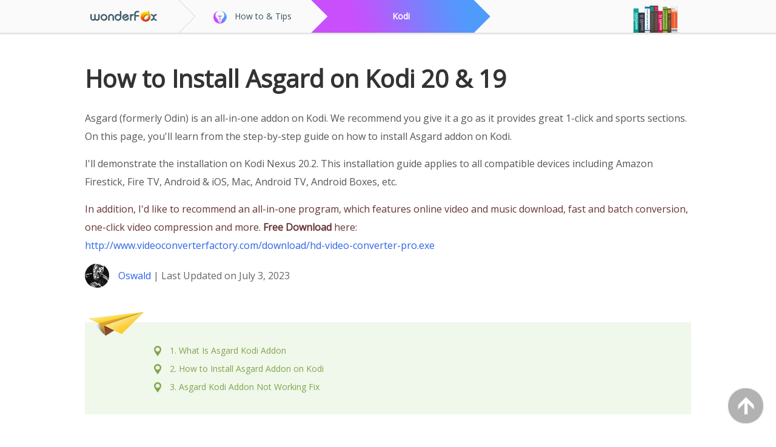

--- FILE ---
content_type: text/html
request_url: https://www.videoconverterfactory.com/kodi/asgard.html
body_size: 10655
content:
<!doctype html>
<html lang="en">
  <head>
    <meta charset="utf-8">
    <title>How to Install Asgard on Kodi 20 & 19</title>	
    <meta name="description" content="This page is the step-by-step guide on how to install Asgard addon on Kodi. Asgard is a new worthy all-in-one addon." />
    <link rel="canonical" href="https://videoconverterfactory.com/kodi/asgard.html">
	<link rel="alternate" href="https://videoconverterfactory.com/kodi/asgard.html" hreflang="en" />
	<link rel="alternate" href="https://videoconverterfactory.com/kodi/asgard.html" hreflang="x-default" />
    <meta name="viewport" content="width=device-width,minimum-scale=1,initial-scale=1">
	<script async custom-element="amp-bind" src="https://cdn.ampproject.org/v0/amp-bind-0.1.js"></script>
    <script type="application/ld+json">
      {
        "@context": "http://schema.org",
		"mainEntityOfPage": {
        "@type": "WebPage",
		"@id": "https://videoconverterfactory.com/kodi/asgard.html"
			},
        "headline": "How to Install Asgard on Kodi 20 & 19",
        "datePublished": "2020-10-23T16:00:00",
		"dateModified": "2023-07-03T09:59:00",
        "image": [
          "https://videoconverterfactory.com/kodi/imgs-self/asgard/asgard-00.jpg"
        	],
		"author": {
		"@type": "Person",
		"name": "Oswald"
			},
		"publisher": {
		"@type": "Organization",
		"name": "WonderFox",
		"logo": {
		"@type": "ImageObject",
		"url": "https://www.videoconverterfactory.com/dvd-video-converter/imgs-2016-pdt/logo.png"
				}
			},
		"description": "This page is the step-by-step guide on how to install Asgard addon on Kodi. Asgard is a new worthy all-in-one addon."
      }
    </script>
	<style>
html{width:100%;}a { color:#2A63E6; text-decoration:none;} a:hover {  text-decoration:underline;}h1, h2, h3 { margin: 0; list-style:none; font-family:AvenirNextLTPro-Bold, Arial, Helvetica,;}body{margin: 0; padding: 0; font-family: "OpenSansLight", "Open Sans", "Lucida Grande", "Lucida Sans Unicode", "Arial";}p { /*word-break: break-all;*/ list-style:none; margin:0;}.clear { clear:both;}@media screen and (min-width: 330px) {.mobile { display: inline-block; }.pc { display: none; } .mobile2 { display: block; }.pc2 { display: none; } .navbg { margin:0 auto; width:100%; height:54px; padding-bottom:6px; background:url(amp-imgs/navbg.gif) repeat-x;}.nav { margin:0 auto; width:100%;}.nav-left { float:left; width:100%;}.nav-right { float:left; width:0; height:54px; background:url(amp-imgs/nav-book.gif) no-repeat; display:none;}.nav-sp { float:left; width:0; height:0; background:url(amp-imgs/nav-sp.gif) no-repeat; display:none;}.nav-logo { float:left; width:34%; padding:0% 0% 0% 2%; height:auto; max-width:150px;}.nav-tips { float:left; width:auto; height:54px; padding:0px 30px; display:none;}.nav-tips-icon { float:left; width:35px; height:21px; padding-top:18px;}.nav-tips-txt { float:left; width:auto; font-size:14px; line-height:54px; color:#33545E;}.nav-dir { float:left; width:64%; max-width:300px; height:auto; background:url(amp-imgs/nav-arrow-up.gif) no-repeat;}.nav-dir a { text-decoration:none;}.nav-dir-on {width:100%; height:auto; font-size:14px; line-height:54px; text-align:center; font-weight:bold; color:#fff; background:url(amp-imgs/nav-arrow.gif) no-repeat;}.nav-dir-on:hover { background:none;}.tit { margin:0 auto; width:100%; padding:20px 0px 10px 0px;}.tit-txt { margin:0 auto; width:92%;}.tit-txt h1 { font-size:26px; line-height:42px; color:#333; padding-bottom:10px;}.tit-txt p { font-size:16px; line-height:30px; color:#555; padding-bottom:10px;}.tit-aut { margin:0 auto; width:92%; height:40px; font-size:16px; line-height:40px; color:#666;}.tit-aut img { float:left; margin-right:15px;}.pagein { margin:0 auto; width:100%; padding-bottom:20px;}.pagein-icon { width:100%;}.pagein-icon-l { float:left; width:0; height:0;background:url(amp-imgs/inpage-nav.gif) left no-repeat;}.pagein-icon-r { float:left; width:0; height:0; margin-top:17px; background:#F0F7EB;}.pagein-txt { width:90%; padding:15px 5% 15px 5%; background:#F0F7EB;}.pagein-txt p { font-size:14px; line-height:30px; padding-left:30px; background:url(amp-imgs/inpage-icon.gif) left center no-repeat;}.pagein-txt p a { color:#81A549; text-decoration:none;}.pagein-txt p a:hover { text-decoration:underline;}.cont { margin:0 auto; width:100%; padding-bottom:20px;}.h2bg { width:100%; margin-bottom:10px; background:#E9F3FA; }.h2bgin { width:auto; padding:12px 10px 12px 50px; min-height:30px; background:url(amp-imgs/h2-icon.png) left bottom no-repeat;}.h2bg h2 { font-size:18px; font-weight:normal; line-height:30px; color:#333;}.box { width:100%; padding-bottom:20px;}.box-img { width:100%; padding-bottom:10px; text-align:center;} .box-img img { max-width:100%; height:auto;}.box-txt { width:92%; margin:0 auto;}.box-txt h3 { font-size:20px; font-weight:bold; line-height:30px; color:#333; padding-bottom:5px;}.box-txt p { padding-bottom:10px; font-size:14px; line-height:26px; color:#666;}.box-txt li { list-style:none; margin-left:0px; padding:20px 0px 20px 0px; color:#333; font-size:24px; line-height:34px; font-family:AvenirNextLTPro-Bold, Arial, Helvetica,;}.tipsbg { width:100%; margin-bottom:20px; background:#E9F3FA;}.tips { width:auto; padding:10px 20px 10px 85px; min-height:30px; background: url(amp-imgs/tips-icon.png) left bottom no-repeat;}.tips p { font-size:14px; line-height:30px; color:#555; font-style:italic;}.downban { margin:0 auto; margin-bottom:20px; width:100%; height:auto; padding:20px 0px 20px 0px; background:#00C9D6;}.downban-txt { float:none; width:92%; margin:0 auto; padding-righ:0; padding-bottom:10px;}.downban-txt h3 { font-size:20px; font-weight:bold; line-height:30px; color:#fff; padding-bottom:5px;}.downban-txt p { padding-bottom:5px; font-size:14px; line-height:28px; color:#fff;}.downban-bun { float:none; width:355px; height:143px; margin-top:0; margin:0 auto; background:url(amp-imgs/down-banner-down-up.png) no-repeat;}.downban-bun a { text-decoration:none;}.downban-bun-up {width:355px; height:143px; background:url(amp-imgs/down-banner-down.png) no-repeat; color:#07A848;}.downban-bun-up:hover { background:none; color:#fff;}.downban-bun-up-t { width:auto; height:50px; padding-top:25px; font-weight:bold; font-size:30px; line-height:50px; text-align:center; }.downban-bun-up-b { width:265px; height:58px; padding:10px 0px 0px 90px; color:#999;}.downban-bun-up-b p { font-size:12px; line-height:20px;}.downban-bun-up-b:hover { color:#fff;}.download-mobi { margin:0 auto; margin-bottom:20px; width:300px; height:70px; background:url(amp-imgs/down-mobi-up.png) no-repeat;}.download-mobi a { color:#fff; text-decoration:none;}.download-mobi-up {width:240px; padding-left:60px; text-align:center; font-size:20px; line-height:70px; height:70px; background:url(amp-imgs/down-mobi.png) no-repeat;}.download-mobi-up:hover { background:none;}.tutor-top { margin:0 auto; width:320px; height:26px; background:url(amp-imgs/tutor-top-mobi.png) center no-repeat;}.tutorbg { width:100%; padding:20px 0px 20px 0px; margin-bottom:20px; border-top:solid 1px #D8D8D8; border-bottom:solid 1px #D8D8D8; background:#F7F7F7;}.tutor { margin:0 auto; width:100%;}.tutor-tit { margin:0 auto; width:90%; padding-bottom:10px; text-align:center;}.tutor-tit h2 { font-size:20px; font-weight:bold; line-height:32px; color:#333; padding-bottom:10px;}.tutor-tit p { padding-bottom:10px; font-size:14px; line-height:28px; color:#444;}.tutor-txt { width:100%;}.recom-top { margin:0 auto; width:320px; height:27px; background:url(amp-imgs/recom-top-mobi.png) center no-repeat;}.recombg { width:100%; padding:20px 0px; border-bottom:solid 1px #363644; background:#21212F;}.recom { margin:0 auto; width:92%; color:#fff;}.recom-tit { width:100%;  font-size:20px; line-height:32px; padding-bottom:10px; text-align:center;}.recom-txt { width:100%; padding-bottom:0px;}.recom-txt-l { float:none; width:100%; padding:0px 0px 20px 0px; text-align:center;}.recom-txt-l img { max-width:100%; height:auto;}.recom-txt-r { float:none; width:100%; padding-bottom:10px;}.recom-txt-r p { padding-bottom:10px; font-size:14px; line-height:26px;}.recom-txt-r p a { color:#fff; text-decoration:underline;}.recom-txt-r p a:hover { color:#2A63E6;}.relatedbg { width:100%; padding:20px 0px; border-bottom:solid 1px #363644; background:#21212F;}.related { margin:0 auto; width:92%; color:#fff; text-align:center;}.related-tit { width:100%; font-size:14px; line-height:28px; font-weight:bold; padding-bottom:10px;}.related-txtbg { width:100%;}.related-txtbg p { font-size:14px; line-height:26px; padding-bottom:0;}.related-txtbg p a { color:#fff; text-decoration:none;}.related-txtbg a:hover { text-decoration:underline;}.related-txt-l { float:none; width:100%; padding-right:0;}.related-txt-r { float:none; width:100%;}.foottop-bg { width:100%; border-bottom:solid 1px #363644; background:#000; color:#fff;}.foottop { margin:0 auto; width:100%;}.foottop-l { float:none; width:100%; text-align:center; padding:40px 0px 0px 0px; }.foottop-l1 { width:100%; padding-bottom:10px;}.foottop-l2 { width:100%; font-size:14px; line-height:28px;}.foottop-l3 { width:100%; font-size:16px; line-height:40px; font-weight:bold;}.foottop-r { float:none; margin:0 auto; width:92%; padding:10px 0px 20px 0px; border-left:solid 0px #363644;}.foottop-r-tit { font-size:16px; line-height:32px; font-weight:bold; padding-bottom:5px; padding-top:20px;}.foottop-r p { font-size:12px; line-height:20px;}.foottop-r p a { color:#fff; text-decoration:none;}.foottop-r p a:hover { text-decoration:underline;}.foottop-r-200 { float:left; width:160px; padding-right:10px;}.foottop-r-180 { float:left; width:160px;}.foot { width:100%; background:#000; color:#fff; text-align:center; padding:20px 0px;}.foot p { padding:0; font-size:12px; line-height:20px; color:#B3B3B3;}.foot p a { color:#B3B3B3; text-decoration:none;}.foot p a:hover { text-decorationu:nderline;}.btt { overflow: hidden; z-index: 99999; position: fixed; width:60px; height:60px; bottom:5px; right:5px;}.dlban { margin:0 auto; width:100%; background:#99FFCC; padding:20px 0px 10px 0px;}.dlban-que { padding-left:20px; color:#000; font-size:20px; line-height:36px;}.dlban-tit { padding-left:20px; color:#000; font-size:24px; line-height:40px; font-weight:bold; padding-bottom:10px;}.dlban-l { float:none; width:auto; padding:0px 20px 20px 20px;}.dlban-r { float:none; width:auto; padding-bottom:20px;}.dlban-l li { margin-left:20px; padding:5px 0px; font-size:15px; line-height:28px; color:#444;}.dlban-tit2 { padding:0px 20px 20px 20px; font-size:18px; line-height:34px; color:#000;}.dlban-bunbg { margin:0 auto; width:330px; padding:0px 0px 0px 0px; background:#none;}.dlban-bunbg a { text-decoration:none;}.dlban-down { float:none; margin-bottom:15px; width:100%; height:70px; background: #CCCCFF; color:#0B2F48; font-size:22px; line-height:70px; font-weight:bold; margin-right:40px;}.dlban-down:hover { background: #FFCC66;}.dlban-down img { float:left; margin:26px 25px 0px 65px;}.dlban-more { float:left; width:100%; height:70px; background:#65CEFF; color:#0B2F48; font-size:22px; line-height:70px; font-weight:bold;}.dlban-more:hover { background:#F8C12C;}.dlban-more img { float:left; margin:26px 25px 0px 65px;}.dlban-note { width:100%; text-align:center; color:#333; font-size:12px; line-height:20px; padding-top:15px;}.dlban-review { margin:0 auto; width:92%; padding-top:30px;}.dlban-review-tit { width:100%; font-size:18px; line-height:34px; padding-bottom:20px; color:#000;}.dlban-review-logo { width:100%; height:auto; background:#none; border:0px solid #D7DBDE;}.dlban-review-logoi { float:left; width:49%; height:95px; padding-top:25px; text-align:center; border:1px solid #D7DBDE; background:#fff; cursor:pointer;}.dlban-review-logoi2 { float:left; width:49%; height:95px; padding-top:25px; text-align:center; border:1px solid #D7DBDE; background:#fff; cursor:pointer;}.dlban-boxl { float:none; width:100%; text-align:center; padding:20px 0px 0px 0px;}.dlban-boxr { float:none; margin:0 auto; width:92%; padding:20px 0px 20px 0px; color:#444;}.dlban-boxr a { text-decoration:none;}.dlban-boxrt { width:100%; font-size:18px; line-height:32px; padding-bottom:20px;}.dlban-boxrb { width:100%; padding-bottom:30px;}.dlban-boxrb li { margin-left:40px; padding:5px 0px; font-size:16px; line-height:30px; }.dlban-ytb { margin:0 auto; width:100%; padding-bottom:20px;}.dlban-ytb-tit { padding:0px 20px; color:#000; font-size:22px; line-height:40px; padding-bottom:20px;}.dlban-ytb-txt { padding:0px 20px; padding-bottom:40px;}.dlban-ytb-txt li { margin-left:40px; padding:5px 0px; font-size:16px; line-height:30px; }}@media screen and (min-width: 992px) {.pc { display: inline-block;} .mobile { display: none; } .pc2 { display: block;} .mobile2 { display: none; } .navbg { margin:0 auto; width:100%; height:54px; padding-bottom:6px; background:url(amp-imgs/navbg.gif) repeat-x;}.nav { margin:0 auto; width:1000px;}.nav-left { float:left; width:900px;}.nav-right { float:left; width:100px; height:54px; background:url(amp-imgs/nav-book.gif) no-repeat; display:block;}.nav-sp { float:left; width:29px; height:54px; background:url(amp-imgs/nav-sp.gif) no-repeat; display:block;}.nav-logo { float:left; width:auto; padding:0px 30px 0px 0px; height:54px; max-width:250px;}.nav-tips { float:left; width:auto; height:54px; padding:0px 30px; display:block;}.nav-tips-icon { float:left; width:35px; height:21px; padding-top:18px;}.nav-tips-txt { float:left; width:auto; font-size:14px; line-height:54px; color:#33545E;}.nav-dir { float:left; width:300px; height:54px; background:url(amp-imgs/nav-arrow-up.gif) no-repeat;}.nav-dir a { text-decoration:none;}.nav-dir-on {width:300px; height:54px; font-size:14px; line-height:54px; text-align:center; font-weight:bold; color:#fff; background:url(amp-imgs/nav-arrow.gif) no-repeat;}.nav-dir-on:hover { background:none;}.tit { margin:0 auto; width:1000px; padding:40px 0px 40px 0px;}.tit-txt { width:100%;}.tit-txt h1 { font-size:40px; line-height:60px; color:#333; padding-bottom:20px;}.tit-txt p { font-size:16px; line-height:30px; color:#555; padding-bottom:15px;}.tit-aut { width:100%; height:40px; font-size:16px; line-height:40px; color:#666;}.tit-aut img { float:left; margin-right:15px;}.pagein { margin:0 auto; width:1000px; padding-bottom:40px;}.pagein-icon { width:100%;}.pagein-icon-l { float:left; width:100px; height:39px;background:url(amp-imgs/inpage-nav.gif) left no-repeat;}.pagein-icon-r { float:left; width:900px; height:22px; margin-top:17px; background:#F0F7EB;}.pagein-txt { width:890px; padding:10px 0px 30px 110px; background:#F0F7EB;}.pagein-txt p { font-size:14px; line-height:30px; padding-left:30px; background:url(amp-imgs/inpage-icon.gif) left center no-repeat;}.pagein-txt p a { color:#81A549; text-decoration:none;}.pagein-txt p a:hover { text-decoration:underline;}.cont { margin:0 auto; width:1000px; padding-bottom:50px;}.h2bg { width:100%; margin-bottom:40px; background:#E9F3FA; }.h2bgin { width:900px; padding:15px 20px 15px 80px; min-height:40px; background:url(amp-imgs/h2-icon.png) left bottom no-repeat;}.h2bg h2 { font-size:26px; font-weight:bold; line-height:40px; color:#333;}.box { width:100%; padding-bottom:40px;}.box-img { width:100%; padding-bottom:20px; text-align:center;}.box-txt { width:100%;}.box-txt h3 { font-size:20px; font-weight:bold; line-height:40px; color:#333; padding-bottom:10px;}.box-txt p { padding-bottom:25px; font-size:16px; line-height:30px; color:#666;}.tipsbg { width:100%; margin-bottom:40px; background:#E9F3FA;}.tips { width:880px; padding:30px 20px 30px 100px; min-height:30px; background: url(amp-imgs/tips-icon.png) left bottom no-repeat;}.tips p { font-size:14px; line-height:30px; color:#555; font-style:italic;}.downban { margin:0 auto; margin-bottom:40px; width:930px; height:223px; padding:50px 20px 0px 50px; background:url(amp-imgs/down-banner-1000bg.jpg) bottom center no-repeat;}.downban-txt { float:left; width:440px; padding-right:115px; padding-bottom:0;}.downban-txt h3 { font-size:26px; font-weight:bold; line-height:50px; color:#fff; padding-bottom:5px;}.downban-txt p { padding-bottom:15px; font-size:16px; line-height:30px; color:#fff;}.downban-bun { float:left; width:355px; height:143px; margin-top:30px; background:url(amp-imgs/down-banner-down-up.png) no-repeat;}.downban-bun a { text-decoration:none;}.downban-bun-up {width:355px; height:143px; background:url(amp-imgs/down-banner-down.png) no-repeat; color:#07A848;}.downban-bun-up:hover { background:none; color:#fff;}.downban-bun-up-t { width:auto; height:50px; padding-top:30px; font-weight:bold; font-size:30px; line-height:50px; text-align:center; }.downban-bun-up-b { width:265px; height:58px; padding:5px 0px 0px 90px; color:#999;}.downban-bun-up-b p { font-size:12px; line-height:20px;}.downban-bun-up-b:hover { color:#fff;}.download { margin:0 auto; margin-bottom:20px; width:500px; height:70px; background:url(amp-imgs/down-up.png) no-repeat;}.download a { color:#fff; text-decoration:none;}.download-up {width:500px; height:70px; background:url(amp-imgs/down.png) no-repeat;}.download-up:hover { background:none;}.download-l { float:left; width:330px; font-size:20px; line-height:70px; text-align:center;}.download-r { float:left; width:170px; height:36px; padding:17px 0px;}.download-r p { font-size:12px; line-height:18px; color:#E7F6E5;}.tutor-top { margin:0 auto; width:953px; height:78px; background:url(amp-imgs/tutor-top.png) center no-repeat;}.tutorbg { width:100%; padding:60px 0px 20px 0px; margin-bottom:70px; border-top:solid 1px #D8D8D8; border-bottom:solid 1px #D8D8D8; background:#F7F7F7;}.tutor { margin:0 auto; width:1000px;}.tutor-tit { margin:0 auto; width:90%; padding-bottom:30px; text-align:center;}.tutor-tit h2 { font-size:26px; font-weight:bold; line-height:40px; color:#333; padding-bottom:25px;}.tutor-tit p { padding-bottom:25px; font-size:16px; line-height:30px; color:#444;}.tutor-txt { width:100%;}.recom-top { margin:0 auto; width:953px; height:79px; background:url(amp-imgs/recom-top.png) center no-repeat;}.recombg { width:100%; padding:60px 0px; border-bottom:solid 1px #363644; background:#21212F;}.recom { margin:0 auto; width:1000px; color:#fff;}.recom-tit { width:100%;  font-size:26px; font-weight:bold; line-height:40px; padding-bottom:50px; text-align:center;}.recom-txt { width:100%; padding-bottom:40px;}.recom-txt-l { float:left; width:431px; padding:0px 105px 0px 24px; text-align:center;}.recom-txt-r { float:left; width:440px; padding-bottom:0;}.recom-txt-r p { padding-bottom:10px; font-size:16px; line-height:30px;}.recom-txt-r p a { color:#fff; text-decoration:underline;}.recom-txt-r p a:hover { color:#2A63E6;}.relatedbg { width:100%; padding:40px 0px; border-bottom:solid 1px #363644; background:#21212F;}.related { margin:0 auto; width:1000px; color:#fff; text-align:left;}.related-tit { width:100%; font-size:16px; line-height:30px; font-weight:bold; padding-bottom:10px;}.related-txtbg { width:100%;}.related-txtbg p { font-size:14px; line-height:28px; padding-bottom:4px;}.related-txtbg p a { color:#fff; text-decoration:none;}.related-txtbg a:hover { text-decoration:underline;}.related-txt-l { float:left; width:460px; padding-right:80px;}.related-txt-r { float:left; width:460px;}.foottop-bg { width:100%; border-bottom:solid 1px #363644; background:#000; color:#fff;}.foottop { margin:0 auto; width:1000px;}.foottop-l { float:left; width:249px; text-align:center; padding:160px 0px 50px 0px; }.foottop-l1 { width:100%; padding-bottom:20px;}.foottop-l2 { margin:0 auto; width:90%; font-size:14px; line-height:24px;}.foottop-l3 { width:100%; font-size:16px; line-height:40px; font-weight:bold;}.foottop-r { float:left; width:710px; padding:60px 0px 50px 40px; border-left:solid 1px #363644; }.foottop-r-tit { font-size:16px; line-height:32px; font-weight:bold; padding-bottom:15px; padding-top:0;}.foottop-r p { font-size:12px; line-height:30px;}.foottop-r p a { color:#fff; text-decoration:none;}.foottop-r p a:hover { text-decoration:underline;}.foottop-r-200 { float:left; width:180px; padding-right:0;}.foottop-r-180 { float:left; width:170px;}.foot { width:100%; background:#000; color:#fff; text-align:center; padding:20px 0px}.foot p { padding:0; font-size:12px; line-height:30px; color:#B3B3B3;}.foot p a { color:#B3B3B3; text-decoration:none;}.foot p a:hover { text-decoration:underline;}.btt { overflow: hidden; z-index: 99999; position: fixed; width:60px; height:60px; bottom:20px; right:20px;}.dlban { margin:0 auto; width:1000px; padding:40px 0px 0px 0px;}.dlban-que { padding:0px 50px; color:#000; font-size:24px; line-height:50px;}.dlban-tit { padding:0px 50px; color:#000; font-size:38px; line-height:54px; font-weight:bold; padding-bottom:40px;}.dlban-l { float:left; width:450px; padding:0px 100px 60px 50px;}.dlban-r { float:left; width:400px; padding-bottom:60px;}.dlban-l li { margin-left:40px; padding:5px 0px; font-size:16px; line-height:30px; color:#444;}.dlban-tit2 { padding:0px 50px 20px 50px; font-size:22px; line-height:40px; color:#000;}.dlban-bunbg { margin:0 auto; width:800px; padding:30px 50px 15px 50px; background:#244054;}.dlban-bunbg a { text-decoration:none;}.dlban-down { float:left; margin-bottom:0; width:460px; height:70px; color:#0B2F48; font-size:22px; line-height:70px; font-weight:bold; margin-right:40px;}.dlban-down:hover { background:#FFCC66;}.dlban-down img { float:left; margin:24px 30px 0px 110px;}.dlban-more { float:left; width:300px; height:70px; background:#65CEFF; color:#0B2F48; font-size:22px; line-height:70px; font-weight:bold;}.dlban-more:hover { background:#F8C12C;}.dlban-more img { float:left; margin:26px 25px 0px 65px;}.dlban-note { width:460px; text-align:center; font-size:12px; line-height:20px; padding-top:15px;}.dlban-review { margin:0 auto; width:800px; padding-top:40px;}.dlban-review-tit { width:100%; font-size:22px; line-height:40px; padding-bottom:20px; color:#000;}.dlban-review-logo { width:798px; height:120px; background:#fff; border:1px solid #D7DBDE;}.dlban-review-logoi { float:left; width:159px; height:95px; padding-top:25px; text-align:center; border:none; border-right:1px solid #D7DBDE; background:#none; cursor:pointer;}.dlban-review-logoi2 { float:left; width:158px; height:95px; padding-top:25px; text-align:center; border:none; background:#none; cursor:pointer;}.dlban-boxl { float:left; width:450px; text-align:center; padding:15px 0px 50px 0px;}.dlban-boxr { float:left; width:500px; padding:0px 50px 50px 0px; color:#333;}.dlban-boxrt { width:100%; font-size:18px; line-height:32px; padding-bottom:20px;}.dlban-boxrb { width:100%;}.dlban-boxrb li { margin-left:40px; padding:5px 0px; font-size:16px; line-height:30px; }.dlban-ytb { margin:0 auto; width:700px; padding-bottom:50px;}.dlban-ytb-tit { padding:0px 50px; color:#000; font-size:32px; line-height:50px; padding-bottom:30px;}.dlban-ytb-txt { padding:0px 50px; padding-bottom:40px;}.dlban-ytb-txt li { margin-left:60px; padding:5px 0px; font-size:16px; line-height:30px; }}
	</style>
	
	<link rel="stylesheet" href="https://fonts.googleapis.com/css?family=Open+Sans|Lato|Noto+Sans|Roboto|Source+Sans+Pro" />
  </head>
  <body>
<!--Nav START-->
<a name="backtotop"></a>
<div class="navbg">
	<div class="nav">
		<div class="nav-left">
			<div class="nav-logo">
				<a href="https://www.videoconverterfactory.com/"><img src="img-autofit/logo.png" alt="WonderFox" width="123" height="54"></a>
			</div>
			<div class="nav-sp"></div>
			<div class="nav-tips">
				<div class="nav-tips-icon"><img src="amp-imgs/nav-tipicon.png" alt="Tips article" width="22" height="21"></div>
				<div class="nav-tips-txt">How to & Tips</div>
			</div>
			<div class="nav-dir">
				<a href="/kodi/">
					<div class="nav-dir-on">Kodi</div>
				</a>
			</div>
		</div>
		<div class="nav-right"></div>
	</div>
</div>
<!--Nav END-->

<!--Title START-->
<div class="tit">
	<div class="tit-txt">
		<h1>How to Install Asgard on Kodi 20 & 19</h1>
		<p>Asgard (formerly Odin) is an all-in-one addon on Kodi. We recommend you give it a go as it provides great 1-click and sports sections. On this page, you'll learn from the step-by-step guide on how to install Asgard addon on Kodi.</p>
		<p>I'll demonstrate the installation on Kodi Nexus 20.2. This installation guide applies to all compatible devices including Amazon Firestick, Fire TV, Android & iOS, Mac, Android TV, Android Boxes, etc.</p>
						<p><span style="color:#663333;">In addition, I'd like to recommend an all-in-one program, which features online video and music download, fast and batch conversion, one-click video compression and more. <strong>Free Download</strong> here:</span>
			<a class="pc" href="/dl/kodi/hdpro.html?from=asgard.html/desktop/Author" target="_blank">http://www.videoconverterfactory.com/download/hd-video-converter-pro.exe</a>
            <a class="mobile" href="/hd-video-converter/mobile-checking.html?from=asgard.html/mobile/Author">http://www.videoconverterfactory.com/download/hd-video-converter-pro.exe</a> </p>	
	</div>
	<div class="tit-aut">
		<img src="../tips/imgs-self/avatar/oswald.png" alt="Oswald" width="40" height="40">  
		<a href="https://twitter.com/oswald97304685" target="_blank" rel="noreferrer noopener nofollow">Oswald</a> | Last Updated on July 3, 2023
	</div>
</div>
<!--Title END-->

<!--PageIn START-->
<div class="pagein">
	<div class="pagein-icon">
		<div class="pagein-icon-l"></div>
		<div class="pagein-icon-r"></div>
		<div class="clear"></div>
	</div>
	<div class="pagein-txt">
		<p><a href="#1">1. What Is Asgard Kodi Addon</a></p>
		<p><a href="#2">2. How to Install Asgard Addon on Kodi</a></p>
		<p><a href="#3">3. Asgard Kodi Addon Not Working Fix</a></p>
	</div>
</div>
<!--PageIn END-->

<!--Content START-->
<a name="1"></a>

<div class="cont">
	<!--H2 START-->
	<div class="h2bg">
		<div class="h2bgin">
			<h2>1. What Is Asgard Kodi Addon</h2>
		</div>
	</div>
	<!--H2 END-->
	<!--Box START-->
	<div class="box">
		<div class="box-img">
			<img src="imgs-self/asgard/asgard-00.jpg" alt="Asgard Kodi addon" width="1000" height="562">
		</div>
		<div class="box-txt">
			<p>Asgard (formerly Odin) addon is a new (AIO) all-in-one addon  from Narcacist's Wizard Repository. Asgard works best with debrid services like <a href="/kodi/real-debrid.html">Real-Debrid</a> and <a href="/kodi/premiumize.html">Premiumize</a>, but it also offers satisfying  streams for free Kodi users.</p>
			<p>Asgard sections include: TV & Movie One Click Section, Non Debrid Sections, Movies, TV Shows, CAM Movies, Kids, Sports, Apps Revived, Documentaries, Music, Anime, IPTV, Search, Trailers, Trakt Section and Settings.</p>
			<p>What makes Asgard stand out from other addons is that it offers  excellent 1-click and sports sections and an exceptional App Revived section, alongside  with its decent movies and TV shows categories. In the view of this and the amount  and quality of the links Asgard is able to find, we've given Asgard a place on  out <a href="/kodi/best-kodi-addons.html">Best Kodi Addons </a> list, best  all-in-one addons section.</p>
			<p>While Narcacist's Wizard Repository offers the official  hosting for Asgard addon, users with <a href="/kodi/kodi-the-crew.html">The  Crew Repo</a> or <a href="/kodi/ezzermacs-wizard-repository.html">EzzerMacs  Wizard Repo</a> can also install the latest version of Asgard from these two  repositories.</p>
		</div>
		<div class="clear"></div>
	</div>
	<!--Box END-->
	<!--Banner 2 START-->
	<div class="dlban" style="margin-bottom:20px;">
		<div class="dlban-tit">Your Ultimate One-stop Multimedia Solution</div>
		<div class="dlban-boxl">
			<img src="imgs-self/kodi-download-movie.jpg" alt="HD Video Converter Factory Pro" width="400" height="258">
		</div>
		<div class="dlban-boxr">
			<div class="dlban-boxrt">
				HD Video Converter Factory is a top-notch program that's easy to use and meanwhile versatile and powerful.
			</div>
			<div class="dlban-boxrb">
				<li>User-friendly interface, easy to use for all-level users</li>
				<li>500+ input and output formats supported</li>
				<li>High-quality downloader that can download videos from 1000+ websites</li>
			</div>
			
			<a href="/dl/kodi/hdpro.html?from=asgard.html" target="_blank" class="pc2">
				<div class="dlban-down">
					<img src="../imagsnew/down-icon.png" alt="Download" width="22" height="23">
					Free Download
				</div>
			</a>
			<a href="/hd-video-converter/mobile-checking.html?from=asgard.html" target="_blank" class="mobile2">
				<div class="dlban-down">
					<img src="../imagsnew/down-icon.png" alt="Download" width="22" height="23">
					Free Download
				</div>
			</a>
			<div class="clear"></div>
			<div class="dlban-note">
				Compatible with <img src="../imagsnew/win.png" alt="Windows 10, 8, 7, Vista, XP and lower" width="20" height="16"> Windows, 100% Clean!	
			</div>
						
		</div>
		<div class="clear"></div>
	</div>
	<!--Banner 2 NED-->
	<!--Box START-->
	<div class="box">
		<div class="box-txt">
			<h3>Addon Info</h3>
			<p><strong>Addon name</strong>: Asgard</p>
				<p><strong>Repo name</strong>: Narcacist's Wizard Repository</p>
				<p><strong>The latest working source  URL</strong>: <code>http://www.narcacist.com/repo/</code></p>
				<p><strong>Media source naming</strong>:  narcacist</p>
		</div>
		<div class="clear"></div>
	</div>
	<!--Box END-->
	<!--Tips START-->
	<div class="tipsbg">
		<div class="tips">
			<p>Disclaimer: This guide is for educational purposes only and should only be used to stream movies  and TV shows under the public domain. WonderFox is in no way collaborated, affiliated with or hosting any Kodi add-ons, repositories or builds. We do not endorse or advocate copyright infringement, the end-user should be responsible for any content accessed via the services or apps referenced on this post.</p>
		</div>
	</div>
	<!--Tips END-->
</div>
<!--Content END-->

<!--Tutorial START-->
<a name="2"></a>
<div class="tutor-top"></div>
<div class="tutorbg">
	<div class="tutor">
		<!--Tutorial Title START-->
		<div class="tutor-tit">
			<h2>2. How to Install Asgard Addon on Kodi</h2>
			<p>· For new users, install Kodi on your device to get started. Installation guide: <a href="/tips/how-to-install-kodi-on-windows-10.html" target="_blank">Windows</a> | <a href="/kodi/how-to-install-kodi-on-firestick.html" target="_blank">Fire TV Stick</a> | <a href="/kodi/kodi-for-android-phone.html" target="_blank">Android Phone</a> | <a href="/kodi/how-to-install-kodi-on-android-box.html" target="_blank">Android Box</a></p>
			<p>·  Since Kodi prohibits the installation of third-party addon/repos by default for  security issues, we need to set Kodi to allow installation from  unknown sources to go on.</p>
			<p>· Update Kodi to the latest version to avoid potential issues. Update guide: <a href="/tips/how-to-update-kodi-on-windows-pc.html" target="_blank">Windows</a> | <a href="/kodi/how-to-update-kodi-on-firestick.html" target="_blank">Fire TV Stick</a></p>
		</div>
		<!--Tutorial Title END-->
		<!--Tutorial Body START-->
		<div class="tutor-txt">
			<!--Box START-->
			<div class="box">
				<div class="box-img">
					<img src="imgs-self/asgard/asgard-01.jpg" alt="Hit the cog icon" width="1000" height="562">
				</div>
				<div class="box-txt">
					<p>Step 1. Launch Kodi. Hit the <strong>cog icon</strong> from the upper side of the left panel to enter <strong>System</strong>.</p>
				</div>
				<div class="clear"></div>
			</div>
			<!--Box END-->
			<!--Box START-->
			<div class="box">
				<div class="box-img">
					<img src="imgs-self/asgard/asgard-02.jpg" alt="Hit File manager" width="1000" height="528">
				</div>
				<div class="box-txt">
					<p>Step 2. Hit <strong>File  manager</strong> from System page.</p>
				</div>
				<div class="clear"></div>
			</div>
			<!--Box END-->
			<!--Box START-->
			<div class="box">
				<div class="box-img">
					<img src="imgs-self/asgard/asgard-03.jpg" alt="Double hit Add source" width="1000" height="526">
				</div>
				<div class="box-txt">
					<p>Step 3. Double hit <strong>Add  source</strong> from the left column.</p>
				</div>
				<div class="clear"></div>
			</div>
			<!--Box END-->
			<!--Box START-->
			<div class="box">
				<div class="box-img">
					<img src="imgs-self/asgard/asgard-04.jpg" alt="Hit None from the box in the middle" width="1000" height="527">
				</div>
				<div class="box-txt">
					<p>Step 4. Double hit <strong>&lt;None&gt;</strong> from the box in the middle.</p>
				</div>
				<div class="clear"></div>
			</div>
			<!--Box END-->
			<!--Box START-->
			<div class="box">
				<div class="box-img">
					<img src="imgs-self/asgard/asgard-05.jpg" alt="Enter the path of media location" width="1000" height="562">
				</div>
				<div class="box-txt">
					<p>Step 5. In the pop-up box, copy &amp; paste or type in  exactly <code>http://www.narcacist.com/repo/ </code> to the media location box, and hit <strong>OK</strong> button from the lower-right side. Check for typos if you encounter <a href="/kodi/kodi-unable-to-connect.html" target="_blank">Couldn't retrieve directory information</a>.</p>
			  </div>
				<div class="clear"></div>
			</div>
			<!--Box END-->
			<!--Box START-->
			<div class="box">
				<div class="box-img">
					<img src="imgs-self/asgard/asgard-06.jpg" alt="Name the media source narcacist" width="1000" height="562">
				</div>
				<div class="box-txt">
					<p>Step 6. Define a name for the media source we just added as <strong>narcacist</strong>, in lowercase. Then hit <strong>OK</strong> underneath.</p>
			  </div>
				<div class="clear"></div>
			</div>
			<!--Box END-->
			<!--Box START-->
			<div class="box">
				<div class="box-img">
					<img src="imgs-self/asgard/asgard-07.jpg" alt="Select Add-ons from the left panel" width="1000" height="562">
				</div>
				<div class="box-txt">
					<p>Step 7. Then get back to the main menu. Click <strong>Add-ons</strong> from the left panel. </p>
			  </div>
				<div class="clear"></div>
			</div>
			<!--Box END-->
			<!--Box START-->
			<div class="box">
				<div class="box-img">
					<img src="imgs-self/asgard/asgard-08.jpg" alt="Hit the box icon" width="1000" height="562">
				</div>
				<div class="box-txt">
					<p>Step 8. Click the <strong>box  icon</strong> from the upper side of the left panel.</p>
			  </div>
				<div class="clear"></div>
			</div>
			<!--Box END-->
			<!--Box START-->
			<div class="box">
				<div class="box-img">
					<img src="imgs-self/asgard/asgard-09.jpg" alt="Select Install from zip file" width="1000" height="562">
				</div>
				<div class="box-txt">
					<p>Step 9. Select <strong>Install  from zip file</strong>.</p>
			  </div>
				<div class="clear"></div>
			</div>
			<!--Box END-->
			<!--Box START-->
			<div class="box">
				<div class="box-img">
					<img src="imgs-self/asgard/asgard-10.jpg" alt="Select the source narcacist" width="1000" height="562">
				</div>
				<div class="box-txt">
					<p>Step 10. Select the media source <strong>narcacist</strong> we just added to Kodi.</p>
			  </div>
				<div class="clear"></div>
			</div>
			<!--Box END-->
			<!--Box START-->
			<div class="box">
				<div class="box-img">
					<img src="imgs-self/asgard/asgard-11.jpg" alt="Select the .zip file within" width="1000" height="562">
				</div>
				<div class="box-txt">
					<p>Step 11. Select the <strong>.zip </strong>file within. If you see <a href="/kodi/failed-to-install-addon-from-zip-file.html">failed to  install addon from Zip file</a>, check your internet connection, reboot Kodi, and install again.</p>
			  </div>
				<div class="clear"></div>
			</div>
			<!--Box END-->
			<!--Box START-->
			<div class="box">
				<div class="box-img">
					<img src="imgs-self/asgard/asgard-12.jpg" alt="Narcacist's Wizard Repository Repo Add-on installed" width="1000" height="562">
				</div>
				<div class="box-txt">
					<p>Step 12. Wait until you can see a message pops up on the  upper-right side saying <strong>Narcacist's Wizard Repository Repo Add-on  installed</strong>. Please note that's just the installation of the repository, then  it's time to add addon to Kodi from repository. Select<strong> Install from repository</strong> from the current page. </p>
			  </div>
				<div class="clear"></div>
			</div>
			<!--Box END-->
			<!--Box START-->
			<div class="box">
				<div class="box-img">
					<img src="imgs-self/asgard/asgard-13.jpg" alt="Select Narcacist's Wizard Repository Repository" width="1000" height="562">
				</div>
				<div class="box-txt">
					<p>Step 13. Select <strong>Narcacist's Wizard Repository  Repository</strong>. If you encounter <b>"Could not connect to repository"</b> error message, <a href="/kodi/could-not-connect-to-repository.html" target="_blank">check out our troubleshootings</a>.</p>
			  </div>
				<div class="clear"></div>
			</div>
			<!--Box END-->
			<!--Box START-->
			<div class="box">
				<div class="box-img">
					<img src="imgs-self/asgard/asgard-14.jpg" alt="Select Video add-ons" width="1000" height="562">
				</div>
				<div class="box-txt">
					<p>Step 14. Select <strong>Video  add-ons</strong>. </p>
			  </div>
				<div class="clear"></div>
			</div>
			<!--Box END-->
			<!--Box START-->
			<div class="box">
				<div class="box-img">
					<img src="imgs-self/asgard/asgard-15.jpg" alt="Select Asgard" width="1000" height="562">
				</div>
				<div class="box-txt">
					<p>Step 15. Locate and select <strong>Asgard</strong>.</p>
			  </div>
				<div class="clear"></div>
			</div>
			<!--Box END-->
			<!--Box START-->
			<div class="box">
				<div class="box-img">
					<img src="imgs-self/asgard/asgard-16.jpg" alt="Install Kodi Asgard addon" width="1000" height="562">
				</div>
				<div class="box-txt">
					<p>Step 16. Hit <strong>Install</strong> from the lower-right side to install <strong>Asgard</strong> addon.</p>
			  </div>
				<div class="clear"></div>
			</div>
			<!--Box END-->
			<!--Box START-->
			<div class="box">
				<div class="box-img">
					<img src="imgs-self/asgard/asgard-17.jpg" alt="Hit OK to install dependencies" width="1000" height="562">
				</div>
				<div class="box-txt">
					<p>Step 17. Hit <strong>OK</strong> to allow installing additional dependencies when this dialog pops up. Try installing the required dependencies respectively if you see <a href="/kodi/failed-to-install-a-dependency.html">Failed to install a dependency</a>.</p>
				</div>
				<div class="clear"></div>
			</div>
			<!--Box END-->
			<!--Box START-->
			<div class="box">
				<div class="box-img">
					<img src="imgs-self/asgard/asgard-18.jpg" alt="Asgard addon installed" width="1000" height="562">
				</div>
				<div class="box-txt">
					<p>Step 18. Wait till you can see the message <strong>Asgard</strong> Add-on installed pops up. That's  it! You can now find you <strong>Asgard</strong> addon  from <strong>main menu</strong> &gt; <strong>Add-ons</strong>.  For the installed addon, we advise you to <a href="/kodi/disable-auto-update.html" target="_blank">disable its auto-update feature</a> and manually update it when needed, for safety concerns.</p>
			  </div>
				<div class="clear"></div>
			</div>
			<!--Box END-->
		</div>
		<!--Tutorial Body END-->
	</div>
</div>
<!--Tutorial END-->
	
<!--Content START-->
<div class="cont">
	<!--H2 START-->
	<div class="h2bg">
		<div class="h2bgin">
			<h2>Wrap-up</h2>
		</div>
	</div>
	<!--H2 END-->
	<!--Box START-->
	<div class="box">
		<div class="box-txt">
			<p>As of this writing, Asgard is working lovely and delivering tons of great links. If you find Asgard not working, the troubleshooting in the following should be of help. This page will keep updating, if you have further questions or better ideas on Asgard, feel free to reach me by clicking on my name from the top of the page, right next to my avatar. Have a good one.</p>
		</div>
		<div class="clear"></div>
  </div>
	<!--Box END-->
	<!--H2 START-->
	<a name="3"></a>
	<div class="h2bg">
		<div class="h2bgin">
			<h2>Asgard Not Working Fix</h2>
		</div>
	</div>
	<!--H2 END-->
	<!--Tips START-->
	<div class="tipsbg">
		<div class="tips">
			<p><strong>• Asgard No Stream Available/Streaming Buffering/Stream Pending after Loading but Won't Play </strong></p>	
			<p>The causes of <a href="/kodi/no-stream-available.html">no  stream available</a> and other streaming failed issue vary, most effective solutions  include: </p>	
			<p>1. Use the option in your device settings or maintenance addons  to <a href="/kodi/kodi-clear-cache.html">clear Kodi cache</a>.</p>	
			<p>2. Reauthorize debrid services like <a href="/kodi/real-debrid.html">Real-Debrid</a>, <a href="/kodi/premiumize.html">Premiumize</a> and <a href="/kodi/all-debrid.html">All Debrid</a> with the updated <a href="/kodi/resolveurl.html">ResolveURL</a>.</p>	
			<p>3. Go to addon settings and switch Auto Play feature to Source Select.</p>	
			<p>4. Stop using VPN with debrid services.</p>
			<p>5. Use a proxy to bypass ISPs blocking. </p>
			<p><strong>• Asgard Fails to Start/Launch</strong></p>	
			<p>That could be the addon stopped working, we'll put up an announcement from the top of the page, in that case, stay tuned to our updates. In addition, working addons will also fail to launch, try the following methods to sort that.</p>
			<p>1. Make sure the server and port number in your Kodi Internet access match the ones of your network. Check that especially if you're using a VPN. Learn more: <a href="/kodi/proxy-settings.html">Kodi Proxy Settings</a></p>
			<p>2. Try  clearing Kodi app cache in your device settings or with maintenance tools like <a href="/kodi/open-wizard.html">Open Wizard</a>, reboot Kodi, and launch the addon  again.</p>	
			<p><strong>• Asgard Error Check the Log for More Information</strong></p>	
			<p>First try clearing Kodi app cache from your device settings, reboot Kodi, and try the previous behavior again and  see if this issue still occurs. If so, learn <a href="/kodi/kodi-error-log.html">how  to check log file</a> on Kodi and draw support from someone who can read it.  Please note that don't seek assistance for third-party addons from official  Kodi support channels.</p>
			<p><strong>•  Asgard Links Fail to Play Requiring Stream Authorization</strong></p>	
			<p>If you're asked to authorize stream when trying to play a link, you can either: </p>	
			<p>1.  Use a static IP address to pair with the hoster site.</p>
			<p>2. Use a debrid service with Kodi and disable free hosters in addon settings.</p>	
			<p>Learn more: <a href="/kodi/stream-authorization.html">Stream  Authorizations on Kodi</a> – Is it Safe? Several Ways to Deal with Them</p>	
			<p><strong>• Asgard The Dependencies Could Not be Satisfied</strong></p>	
			<p>This issue results from python code discrepancy of addon's dependencies. In that case, you should use a compatible version of Kodi for the addon. As always, we only advise the use of the latest stable release version of Kodi and the latest version of continually-updated addons.</p>	
		</div>
	</div>
	<!--Tips END-->
</div>
<!--Content END-->
	
<!--Recommended START-->
<div class="recom-top"></div>
<div class="recombg">
	<div class="recom">
		<div class="recom-tit">Highly Recommended Program that Touches up Your Streaming</div>
		<div class="recom-txt">
			<div class="recom-txt-l">
				<img src="img-autofit/single-dvc.png" alt="DVD Video Converter" width="431" height="233">
			</div>
			<div class="recom-txt-r">
				<p><strong>WonderFox DVD Video Converter</strong></p>
				<p>• Fast rip protected DVDs in small file size with original quality preserved</p>
				<p>• Convert videos to 500+ formats and devices for any-device playback</p>
				<p>• Fast download high-quality videos from YouTube and 300+ websites </p>
				<p>• Fast compress videos & DVD movies with no quality loss</p>
				<p>• Automatically enhance video quality, upscale SD videos to HD</p>
			</div>
			<div class="clear"></div>
		</div>
		<!--Download Button START-->
		<div class="download pc2">
			<a href="/dl/kodi/dvc.html?from=asgard.html" target="_blank">
				<div class="download-up">
					<div class="download-l">Free Download</div>
					<div class="download-r">
						<p>Compatible with Windows</p>
						<p>100% Clean & Safe</p>
					</div>
				</div>
			</a>
		</div>
		<div class="download-mobi mobile2">
			<a href="/dvd-video-converter/mobile-checking.html?from=kodi_asgard.html">
				<div class="download-mobi-up">Free Download</div>
			</a>
		</div>
		<!--Download Button END-->
	</div>
</div>
<!--Recommended END-->
	
<!--Related START-->
<div class="relatedbg">
	<div class="related">
		<div class="related-tit">More Related Articles</div>
		<div class="related-txtbg">
			<div class="related-txt-l">
				<p><a href="/kodi/auramod.html">AuraMod Skin Installation and Setup Guide – Netflix-like Experience</a></p>
				<p><a href="/kodi/github-usernames-kodi.html"> Best Github Usernames to Install Working Addons and Repos</a></p>
				<p><a href="/kodi/stream-authorization.html">Stream Authorizations on Kodi – Several Ways to Deal with Them</a></p>
			</div>
			<div class="related-txt-r">
				<p><a href="/kodi/tmdb-helper.html">How to Install TMDb Helper Addon Plus Trakt Integration Guide</a></p>
				<p><a href="/kodi/best-free-kodi-addons.html">Best Free Kodi Addons  – Free Movies, TV Shows and More</a></p>
				<p><a href="/kodi/how-to-add-local-library-to-kodi.html">How to Add Local Library to Kodi and Setup for Better Viewing</a></p>
			</div>
			<div class="clear"></div>
		</div>
	</div>
</div>
<!--Related END-->

<!--FootTop START-->
<div class="foottop-bg">
	<div class="foottop">
		<div class="foottop-l">
			<div class="foottop-l1">
				<a href="https://www.videoconverterfactory.com">
					<img src="amp-imgs/logo-foot.png" alt="WonderFox" width="144" height="25">
				</a>
			</div>
			<div class="foottop-l2">Specialized in multimedia software solutions.</div>
			<div class="foottop-l3">Since  2009</div>
		</div>
		<div class="foottop-r">
			<div class="foottop-r-200">
				<div class="foottop-r-tit">HOT PRODUCTS</div> 
				<p><a href="/dvd-ripper/">DVD Ripper Pro</a></p>
				<p><a href="/dvd-ripper-lite/">Free DVD Ripper</a></p>
				<p><a href="/hd-video-converter/">HD Video Converter Pro</a></p>
				<p><a href="/free-hd-video-converter/">Free HD Video Converter</a></p>
				<p><a href="/dvd-video-converter/">DVD Video Converter </a></p>
			</div>
			<div class="foottop-r-200">
				<div class="foottop-r-tit">HOW TO & TIPS</div> 
				<p><a href="/tips/top-list-convert.html">Convert Video & Audio</a></p>
				<p><a href="/tips/top-list-rip.html">Rip, Burn, Copy DVD & CD</a></p>
				<p><a href="/tips/top-list-download.html">Download Video, Music</a></p>
				<p><a href="/tips/top-list-play.html">Play Media Files</a></p>
				<p><a href="/tips/top-list-share.html">Share Media Files</a></p>
				<p><a href="/tips/top-list-record.html">Record Screen</a></p>
				<p><a href="/tips/top-list-edit.html">Edit Video & Audio</a></p>
				<p><a href="/tips/top-list-toolbox.html">Toolbox</a></p>
				<p><a href="/tips/top-list-software.html">Multiple Software Solutions</a></p>
				<p><a href="/kodi/">Kodi</a></p>
			</div>
			<div class="foottop-r-200">
				<div class="foottop-r-tit">HELP & SUPPORT</div> 
				<p><a href="/support.html">Support</a></p>
				<p><a href="/order-support.html">Order Support</a></p>
				<p><a href="/support-guides.html">Product Support</a></p>
				<p><a href="/retrieve-code.html">Retrieve Registration Code</a></p>
				<p><a href="/faq.html">FAQ</a></p>
				<p><a href="/support-ticket.html">Submit a Ticket</a></p>
			</div>
			<div class="foottop-r-180">
				<div class="foottop-r-tit">About</div> 
				<p><a href="/about.html">About</a></p>
				<p><a href="/company.html">Company</a></p>
				<p><a href="/contact.html">Contact</a></p>
				<p><a href="/affiliate.html">Affiliate</a></p>
				<p><a href="/newsletter.html">Subscribe WonderFox</a></p>
				<p><a href="/refund-policy.html">Refund Policy</a></p>
			</div>
			<div class="clear"></div>
		</div>
		<div class="clear"></div>
	</div>
</div>
<!--FootTop END-->

<!--Foot START-->
<div class="foot">
	<p><a href="/privacy.html">Privacy Policy</a> | Copyright © 2009-2026 WonderFox Soft, Inc.All Rights Reserved</p>
</div>
<!--Foot End-->

<div class="btt"><a href="#backtotop"><img src="amp-imgs/btt.png" alt="Back to Top" width="60" height="60"></a></div>
<!-- Google tag (gtag.js) --> <script async src="https://www.googletagmanager.com/gtag/js?id=G-E3PQE5T9N3"></script> <script>  window.dataLayer = window.dataLayer || [];  function gtag(){dataLayer.push(arguments);}  gtag('js', new Date());  gtag('config', 'G-E3PQE5T9N3'); </script>
  </body>
</html>